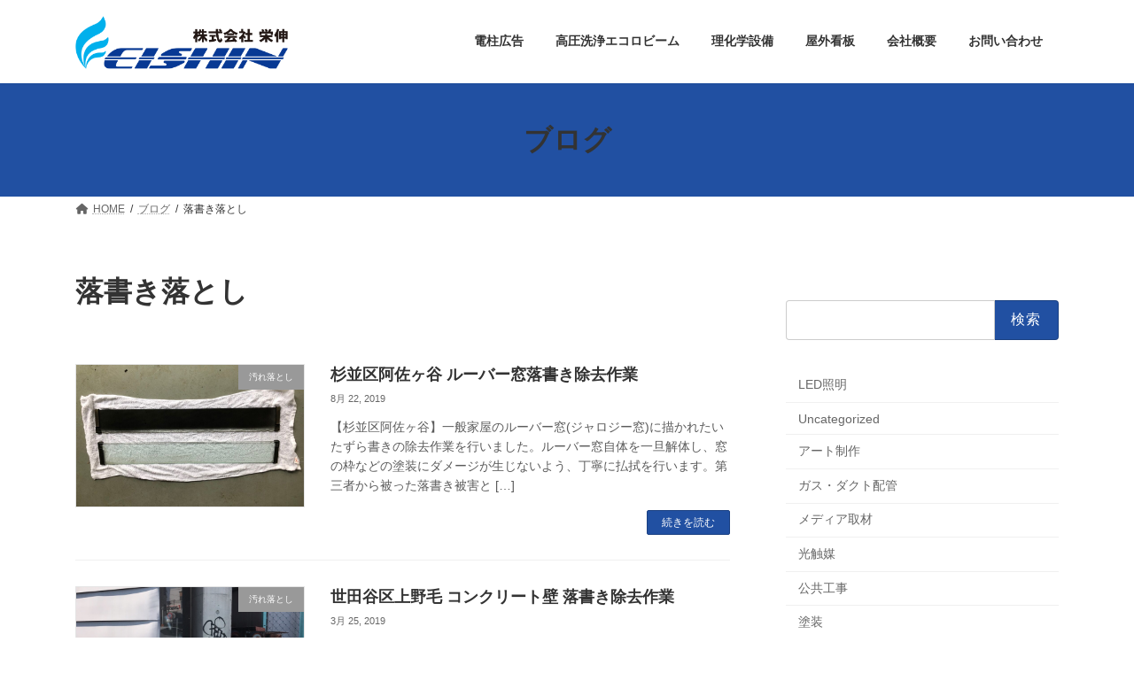

--- FILE ---
content_type: text/html; charset=UTF-8
request_url: https://eishinkoho.co.jp/archives/tag/%E8%90%BD%E6%9B%B8%E3%81%8D%E8%90%BD%E3%81%A8%E3%81%97/page/2
body_size: 15093
content:
<!DOCTYPE html>
<html lang="ja">
<head>
<meta charset="utf-8">
<meta http-equiv="X-UA-Compatible" content="IE=edge">
<meta name="viewport" content="width=device-width, initial-scale=1">

<title>[2ページ目] 落書き落とし | 株式会社 栄伸</title>
<meta name='robots' content='max-image-preview:large' />
<link rel='dns-prefetch' href='//use.fontawesome.com' />
<link rel="alternate" type="application/rss+xml" title="株式会社 栄伸 &raquo; フィード" href="https://eishinkoho.co.jp/feed" />
<link rel="alternate" type="application/rss+xml" title="株式会社 栄伸 &raquo; コメントフィード" href="https://eishinkoho.co.jp/comments/feed" />
<link rel="alternate" type="application/rss+xml" title="株式会社 栄伸 &raquo; 落書き落とし タグのフィード" href="https://eishinkoho.co.jp/archives/tag/%e8%90%bd%e6%9b%b8%e3%81%8d%e8%90%bd%e3%81%a8%e3%81%97/feed" />
<meta name="description" content="[2ページ目] 落書き落とし について 株式会社 栄伸 屋外広告、各種プロモーション広告から高圧洗浄エコロビームまで" /><style id='wp-img-auto-sizes-contain-inline-css' type='text/css'>
img:is([sizes=auto i],[sizes^="auto," i]){contain-intrinsic-size:3000px 1500px}
/*# sourceURL=wp-img-auto-sizes-contain-inline-css */
</style>
<link rel='stylesheet' id='vkExUnit_common_style-css' href='https://eishinkoho.co.jp/new/wp-content/plugins/vk-all-in-one-expansion-unit/assets/css/vkExUnit_style.css?ver=9.108.0.0' type='text/css' media='all' />
<style id='vkExUnit_common_style-inline-css' type='text/css'>
:root {--ver_page_top_button_url:url(https://eishinkoho.co.jp/new/wp-content/plugins/vk-all-in-one-expansion-unit/assets/images/to-top-btn-icon.svg);}@font-face {font-weight: normal;font-style: normal;font-family: "vk_sns";src: url("https://eishinkoho.co.jp/new/wp-content/plugins/vk-all-in-one-expansion-unit/inc/sns/icons/fonts/vk_sns.eot?-bq20cj");src: url("https://eishinkoho.co.jp/new/wp-content/plugins/vk-all-in-one-expansion-unit/inc/sns/icons/fonts/vk_sns.eot?#iefix-bq20cj") format("embedded-opentype"),url("https://eishinkoho.co.jp/new/wp-content/plugins/vk-all-in-one-expansion-unit/inc/sns/icons/fonts/vk_sns.woff?-bq20cj") format("woff"),url("https://eishinkoho.co.jp/new/wp-content/plugins/vk-all-in-one-expansion-unit/inc/sns/icons/fonts/vk_sns.ttf?-bq20cj") format("truetype"),url("https://eishinkoho.co.jp/new/wp-content/plugins/vk-all-in-one-expansion-unit/inc/sns/icons/fonts/vk_sns.svg?-bq20cj#vk_sns") format("svg");}
.veu_promotion-alert__content--text {border: 1px solid rgba(0,0,0,0.125);padding: 0.5em 1em;border-radius: var(--vk-size-radius);margin-bottom: var(--vk-margin-block-bottom);font-size: 0.875rem;}/* Alert Content部分に段落タグを入れた場合に最後の段落の余白を0にする */.veu_promotion-alert__content--text p:last-of-type{margin-bottom:0;margin-top: 0;}
/*# sourceURL=vkExUnit_common_style-inline-css */
</style>
<style id='wp-emoji-styles-inline-css' type='text/css'>

	img.wp-smiley, img.emoji {
		display: inline !important;
		border: none !important;
		box-shadow: none !important;
		height: 1em !important;
		width: 1em !important;
		margin: 0 0.07em !important;
		vertical-align: -0.1em !important;
		background: none !important;
		padding: 0 !important;
	}
/*# sourceURL=wp-emoji-styles-inline-css */
</style>
<link rel='stylesheet' id='wp-block-library-css' href='https://eishinkoho.co.jp/new/wp-includes/css/dist/block-library/style.min.css?ver=6.9' type='text/css' media='all' />
<style id='wp-block-library-inline-css' type='text/css'>
/* VK Color Palettes */:root{ --vk-color-primary:#2150a2}:root .has-vk-color-primary-color { color:var(--vk-color-primary); }:root .has-vk-color-primary-background-color { background-color:var(--vk-color-primary); }:root{ --vk-color-primary-dark:#1a4082}:root .has-vk-color-primary-dark-color { color:var(--vk-color-primary-dark); }:root .has-vk-color-primary-dark-background-color { background-color:var(--vk-color-primary-dark); }:root{ --vk-color-primary-vivid:#2458b2}:root .has-vk-color-primary-vivid-color { color:var(--vk-color-primary-vivid); }:root .has-vk-color-primary-vivid-background-color { background-color:var(--vk-color-primary-vivid); }

/*# sourceURL=wp-block-library-inline-css */
</style><style id='wp-block-categories-inline-css' type='text/css'>
.wp-block-categories{box-sizing:border-box}.wp-block-categories.alignleft{margin-right:2em}.wp-block-categories.alignright{margin-left:2em}.wp-block-categories.wp-block-categories-dropdown.aligncenter{text-align:center}.wp-block-categories .wp-block-categories__label{display:block;width:100%}
/*# sourceURL=https://eishinkoho.co.jp/new/wp-includes/blocks/categories/style.min.css */
</style>
<style id='wp-block-paragraph-inline-css' type='text/css'>
.is-small-text{font-size:.875em}.is-regular-text{font-size:1em}.is-large-text{font-size:2.25em}.is-larger-text{font-size:3em}.has-drop-cap:not(:focus):first-letter{float:left;font-size:8.4em;font-style:normal;font-weight:100;line-height:.68;margin:.05em .1em 0 0;text-transform:uppercase}body.rtl .has-drop-cap:not(:focus):first-letter{float:none;margin-left:.1em}p.has-drop-cap.has-background{overflow:hidden}:root :where(p.has-background){padding:1.25em 2.375em}:where(p.has-text-color:not(.has-link-color)) a{color:inherit}p.has-text-align-left[style*="writing-mode:vertical-lr"],p.has-text-align-right[style*="writing-mode:vertical-rl"]{rotate:180deg}
/*# sourceURL=https://eishinkoho.co.jp/new/wp-includes/blocks/paragraph/style.min.css */
</style>
<style id='global-styles-inline-css' type='text/css'>
:root{--wp--preset--aspect-ratio--square: 1;--wp--preset--aspect-ratio--4-3: 4/3;--wp--preset--aspect-ratio--3-4: 3/4;--wp--preset--aspect-ratio--3-2: 3/2;--wp--preset--aspect-ratio--2-3: 2/3;--wp--preset--aspect-ratio--16-9: 16/9;--wp--preset--aspect-ratio--9-16: 9/16;--wp--preset--color--black: #000000;--wp--preset--color--cyan-bluish-gray: #abb8c3;--wp--preset--color--white: #ffffff;--wp--preset--color--pale-pink: #f78da7;--wp--preset--color--vivid-red: #cf2e2e;--wp--preset--color--luminous-vivid-orange: #ff6900;--wp--preset--color--luminous-vivid-amber: #fcb900;--wp--preset--color--light-green-cyan: #7bdcb5;--wp--preset--color--vivid-green-cyan: #00d084;--wp--preset--color--pale-cyan-blue: #8ed1fc;--wp--preset--color--vivid-cyan-blue: #0693e3;--wp--preset--color--vivid-purple: #9b51e0;--wp--preset--gradient--vivid-cyan-blue-to-vivid-purple: linear-gradient(135deg,rgba(6,147,227,1) 0%,rgb(155,81,224) 100%);--wp--preset--gradient--light-green-cyan-to-vivid-green-cyan: linear-gradient(135deg,rgb(122,220,180) 0%,rgb(0,208,130) 100%);--wp--preset--gradient--luminous-vivid-amber-to-luminous-vivid-orange: linear-gradient(135deg,rgba(252,185,0,1) 0%,rgba(255,105,0,1) 100%);--wp--preset--gradient--luminous-vivid-orange-to-vivid-red: linear-gradient(135deg,rgba(255,105,0,1) 0%,rgb(207,46,46) 100%);--wp--preset--gradient--very-light-gray-to-cyan-bluish-gray: linear-gradient(135deg,rgb(238,238,238) 0%,rgb(169,184,195) 100%);--wp--preset--gradient--cool-to-warm-spectrum: linear-gradient(135deg,rgb(74,234,220) 0%,rgb(151,120,209) 20%,rgb(207,42,186) 40%,rgb(238,44,130) 60%,rgb(251,105,98) 80%,rgb(254,248,76) 100%);--wp--preset--gradient--blush-light-purple: linear-gradient(135deg,rgb(255,206,236) 0%,rgb(152,150,240) 100%);--wp--preset--gradient--blush-bordeaux: linear-gradient(135deg,rgb(254,205,165) 0%,rgb(254,45,45) 50%,rgb(107,0,62) 100%);--wp--preset--gradient--luminous-dusk: linear-gradient(135deg,rgb(255,203,112) 0%,rgb(199,81,192) 50%,rgb(65,88,208) 100%);--wp--preset--gradient--pale-ocean: linear-gradient(135deg,rgb(255,245,203) 0%,rgb(182,227,212) 50%,rgb(51,167,181) 100%);--wp--preset--gradient--electric-grass: linear-gradient(135deg,rgb(202,248,128) 0%,rgb(113,206,126) 100%);--wp--preset--gradient--midnight: linear-gradient(135deg,rgb(2,3,129) 0%,rgb(40,116,252) 100%);--wp--preset--gradient--vivid-green-cyan-to-vivid-cyan-blue: linear-gradient(135deg,rgba(0,208,132,1) 0%,rgba(6,147,227,1) 100%);--wp--preset--font-size--small: 14px;--wp--preset--font-size--medium: 20px;--wp--preset--font-size--large: 24px;--wp--preset--font-size--x-large: 42px;--wp--preset--font-size--regular: 16px;--wp--preset--font-size--huge: 36px;--wp--preset--spacing--20: 0.44rem;--wp--preset--spacing--30: 0.67rem;--wp--preset--spacing--40: 1rem;--wp--preset--spacing--50: 1.5rem;--wp--preset--spacing--60: 2.25rem;--wp--preset--spacing--70: 3.38rem;--wp--preset--spacing--80: 5.06rem;--wp--preset--shadow--natural: 6px 6px 9px rgba(0, 0, 0, 0.2);--wp--preset--shadow--deep: 12px 12px 50px rgba(0, 0, 0, 0.4);--wp--preset--shadow--sharp: 6px 6px 0px rgba(0, 0, 0, 0.2);--wp--preset--shadow--outlined: 6px 6px 0px -3px rgb(255, 255, 255), 6px 6px rgb(0, 0, 0);--wp--preset--shadow--crisp: 6px 6px 0px rgb(0, 0, 0);}:where(.is-layout-flex){gap: 0.5em;}:where(.is-layout-grid){gap: 0.5em;}body .is-layout-flex{display: flex;}.is-layout-flex{flex-wrap: wrap;align-items: center;}.is-layout-flex > :is(*, div){margin: 0;}body .is-layout-grid{display: grid;}.is-layout-grid > :is(*, div){margin: 0;}:where(.wp-block-columns.is-layout-flex){gap: 2em;}:where(.wp-block-columns.is-layout-grid){gap: 2em;}:where(.wp-block-post-template.is-layout-flex){gap: 1.25em;}:where(.wp-block-post-template.is-layout-grid){gap: 1.25em;}.has-black-color{color: var(--wp--preset--color--black) !important;}.has-cyan-bluish-gray-color{color: var(--wp--preset--color--cyan-bluish-gray) !important;}.has-white-color{color: var(--wp--preset--color--white) !important;}.has-pale-pink-color{color: var(--wp--preset--color--pale-pink) !important;}.has-vivid-red-color{color: var(--wp--preset--color--vivid-red) !important;}.has-luminous-vivid-orange-color{color: var(--wp--preset--color--luminous-vivid-orange) !important;}.has-luminous-vivid-amber-color{color: var(--wp--preset--color--luminous-vivid-amber) !important;}.has-light-green-cyan-color{color: var(--wp--preset--color--light-green-cyan) !important;}.has-vivid-green-cyan-color{color: var(--wp--preset--color--vivid-green-cyan) !important;}.has-pale-cyan-blue-color{color: var(--wp--preset--color--pale-cyan-blue) !important;}.has-vivid-cyan-blue-color{color: var(--wp--preset--color--vivid-cyan-blue) !important;}.has-vivid-purple-color{color: var(--wp--preset--color--vivid-purple) !important;}.has-black-background-color{background-color: var(--wp--preset--color--black) !important;}.has-cyan-bluish-gray-background-color{background-color: var(--wp--preset--color--cyan-bluish-gray) !important;}.has-white-background-color{background-color: var(--wp--preset--color--white) !important;}.has-pale-pink-background-color{background-color: var(--wp--preset--color--pale-pink) !important;}.has-vivid-red-background-color{background-color: var(--wp--preset--color--vivid-red) !important;}.has-luminous-vivid-orange-background-color{background-color: var(--wp--preset--color--luminous-vivid-orange) !important;}.has-luminous-vivid-amber-background-color{background-color: var(--wp--preset--color--luminous-vivid-amber) !important;}.has-light-green-cyan-background-color{background-color: var(--wp--preset--color--light-green-cyan) !important;}.has-vivid-green-cyan-background-color{background-color: var(--wp--preset--color--vivid-green-cyan) !important;}.has-pale-cyan-blue-background-color{background-color: var(--wp--preset--color--pale-cyan-blue) !important;}.has-vivid-cyan-blue-background-color{background-color: var(--wp--preset--color--vivid-cyan-blue) !important;}.has-vivid-purple-background-color{background-color: var(--wp--preset--color--vivid-purple) !important;}.has-black-border-color{border-color: var(--wp--preset--color--black) !important;}.has-cyan-bluish-gray-border-color{border-color: var(--wp--preset--color--cyan-bluish-gray) !important;}.has-white-border-color{border-color: var(--wp--preset--color--white) !important;}.has-pale-pink-border-color{border-color: var(--wp--preset--color--pale-pink) !important;}.has-vivid-red-border-color{border-color: var(--wp--preset--color--vivid-red) !important;}.has-luminous-vivid-orange-border-color{border-color: var(--wp--preset--color--luminous-vivid-orange) !important;}.has-luminous-vivid-amber-border-color{border-color: var(--wp--preset--color--luminous-vivid-amber) !important;}.has-light-green-cyan-border-color{border-color: var(--wp--preset--color--light-green-cyan) !important;}.has-vivid-green-cyan-border-color{border-color: var(--wp--preset--color--vivid-green-cyan) !important;}.has-pale-cyan-blue-border-color{border-color: var(--wp--preset--color--pale-cyan-blue) !important;}.has-vivid-cyan-blue-border-color{border-color: var(--wp--preset--color--vivid-cyan-blue) !important;}.has-vivid-purple-border-color{border-color: var(--wp--preset--color--vivid-purple) !important;}.has-vivid-cyan-blue-to-vivid-purple-gradient-background{background: var(--wp--preset--gradient--vivid-cyan-blue-to-vivid-purple) !important;}.has-light-green-cyan-to-vivid-green-cyan-gradient-background{background: var(--wp--preset--gradient--light-green-cyan-to-vivid-green-cyan) !important;}.has-luminous-vivid-amber-to-luminous-vivid-orange-gradient-background{background: var(--wp--preset--gradient--luminous-vivid-amber-to-luminous-vivid-orange) !important;}.has-luminous-vivid-orange-to-vivid-red-gradient-background{background: var(--wp--preset--gradient--luminous-vivid-orange-to-vivid-red) !important;}.has-very-light-gray-to-cyan-bluish-gray-gradient-background{background: var(--wp--preset--gradient--very-light-gray-to-cyan-bluish-gray) !important;}.has-cool-to-warm-spectrum-gradient-background{background: var(--wp--preset--gradient--cool-to-warm-spectrum) !important;}.has-blush-light-purple-gradient-background{background: var(--wp--preset--gradient--blush-light-purple) !important;}.has-blush-bordeaux-gradient-background{background: var(--wp--preset--gradient--blush-bordeaux) !important;}.has-luminous-dusk-gradient-background{background: var(--wp--preset--gradient--luminous-dusk) !important;}.has-pale-ocean-gradient-background{background: var(--wp--preset--gradient--pale-ocean) !important;}.has-electric-grass-gradient-background{background: var(--wp--preset--gradient--electric-grass) !important;}.has-midnight-gradient-background{background: var(--wp--preset--gradient--midnight) !important;}.has-small-font-size{font-size: var(--wp--preset--font-size--small) !important;}.has-medium-font-size{font-size: var(--wp--preset--font-size--medium) !important;}.has-large-font-size{font-size: var(--wp--preset--font-size--large) !important;}.has-x-large-font-size{font-size: var(--wp--preset--font-size--x-large) !important;}
/*# sourceURL=global-styles-inline-css */
</style>

<style id='classic-theme-styles-inline-css' type='text/css'>
/*! This file is auto-generated */
.wp-block-button__link{color:#fff;background-color:#32373c;border-radius:9999px;box-shadow:none;text-decoration:none;padding:calc(.667em + 2px) calc(1.333em + 2px);font-size:1.125em}.wp-block-file__button{background:#32373c;color:#fff;text-decoration:none}
/*# sourceURL=/wp-includes/css/classic-themes.min.css */
</style>
<link rel='stylesheet' id='font-awesome-svg-styles-css' href='https://eishinkoho.co.jp/new/wp-content/uploads/font-awesome/v6.5.1/css/svg-with-js.css' type='text/css' media='all' />
<style id='font-awesome-svg-styles-inline-css' type='text/css'>
   .wp-block-font-awesome-icon svg::before,
   .wp-rich-text-font-awesome-icon svg::before {content: unset;}
/*# sourceURL=font-awesome-svg-styles-inline-css */
</style>
<link rel='stylesheet' id='contact-form-7-css' href='https://eishinkoho.co.jp/new/wp-content/plugins/contact-form-7/includes/css/styles.css?ver=6.0.6' type='text/css' media='all' />
<link rel='stylesheet' id='lightning-common-style-css' href='https://eishinkoho.co.jp/new/wp-content/themes/lightning/_g3/assets/css/style.css?ver=15.29.6' type='text/css' media='all' />
<style id='lightning-common-style-inline-css' type='text/css'>
/* Lightning */:root {--vk-color-primary:#2150a2;--vk-color-primary-dark:#1a4082;--vk-color-primary-vivid:#2458b2;--g_nav_main_acc_icon_open_url:url(https://eishinkoho.co.jp/new/wp-content/themes/lightning/_g3/inc/vk-mobile-nav/package/images/vk-menu-acc-icon-open-black.svg);--g_nav_main_acc_icon_close_url: url(https://eishinkoho.co.jp/new/wp-content/themes/lightning/_g3/inc/vk-mobile-nav/package/images/vk-menu-close-black.svg);--g_nav_sub_acc_icon_open_url: url(https://eishinkoho.co.jp/new/wp-content/themes/lightning/_g3/inc/vk-mobile-nav/package/images/vk-menu-acc-icon-open-white.svg);--g_nav_sub_acc_icon_close_url: url(https://eishinkoho.co.jp/new/wp-content/themes/lightning/_g3/inc/vk-mobile-nav/package/images/vk-menu-close-white.svg);}
:root{--swiper-navigation-color: #fff;}
html{scroll-padding-top:var(--vk-size-admin-bar);}
/* vk-mobile-nav */:root {--vk-mobile-nav-menu-btn-bg-src: url("https://eishinkoho.co.jp/new/wp-content/themes/lightning/_g3/inc/vk-mobile-nav/package/images/vk-menu-btn-black.svg");--vk-mobile-nav-menu-btn-close-bg-src: url("https://eishinkoho.co.jp/new/wp-content/themes/lightning/_g3/inc/vk-mobile-nav/package/images/vk-menu-close-black.svg");--vk-menu-acc-icon-open-black-bg-src: url("https://eishinkoho.co.jp/new/wp-content/themes/lightning/_g3/inc/vk-mobile-nav/package/images/vk-menu-acc-icon-open-black.svg");--vk-menu-acc-icon-open-white-bg-src: url("https://eishinkoho.co.jp/new/wp-content/themes/lightning/_g3/inc/vk-mobile-nav/package/images/vk-menu-acc-icon-open-white.svg");--vk-menu-acc-icon-close-black-bg-src: url("https://eishinkoho.co.jp/new/wp-content/themes/lightning/_g3/inc/vk-mobile-nav/package/images/vk-menu-close-black.svg");--vk-menu-acc-icon-close-white-bg-src: url("https://eishinkoho.co.jp/new/wp-content/themes/lightning/_g3/inc/vk-mobile-nav/package/images/vk-menu-close-white.svg");}
/*# sourceURL=lightning-common-style-inline-css */
</style>
<link rel='stylesheet' id='lightning-design-style-css' href='https://eishinkoho.co.jp/new/wp-content/themes/lightning/_g3/design-skin/plain/css/style.css?ver=15.29.6' type='text/css' media='all' />
<style id='lightning-design-style-inline-css' type='text/css'>
.tagcloud a:before { font-family: "Font Awesome 5 Free";content: "\f02b";font-weight: bold; }
/*# sourceURL=lightning-design-style-inline-css */
</style>
<link rel='stylesheet' id='vk-swiper-style-css' href='https://eishinkoho.co.jp/new/wp-content/themes/lightning/vendor/vektor-inc/vk-swiper/src/assets/css/swiper-bundle.min.css?ver=11.0.2' type='text/css' media='all' />
<link rel='stylesheet' id='vk-blog-card-css' href='https://eishinkoho.co.jp/new/wp-content/themes/lightning/_g3/inc/vk-wp-oembed-blog-card/package/css/blog-card.css?ver=6.9' type='text/css' media='all' />
<link rel='stylesheet' id='veu-cta-css' href='https://eishinkoho.co.jp/new/wp-content/plugins/vk-all-in-one-expansion-unit/inc/call-to-action/package/assets/css/style.css?ver=9.108.0.0' type='text/css' media='all' />
<link rel='stylesheet' id='lightning-theme-style-css' href='https://eishinkoho.co.jp/new/wp-content/themes/lightning-child/style.css?ver=14.14.1.1643272702' type='text/css' media='all' />
<link rel='stylesheet' id='vk-font-awesome-css' href='https://eishinkoho.co.jp/new/wp-content/themes/lightning/vendor/vektor-inc/font-awesome-versions/src/versions/6/css/all.min.css?ver=6.4.2' type='text/css' media='all' />
<link rel='stylesheet' id='font-awesome-official-css' href='https://use.fontawesome.com/releases/v6.5.1/css/all.css' type='text/css' media='all' integrity="sha384-t1nt8BQoYMLFN5p42tRAtuAAFQaCQODekUVeKKZrEnEyp4H2R0RHFz0KWpmj7i8g" crossorigin="anonymous" />
<link rel='stylesheet' id='fancybox-css' href='https://eishinkoho.co.jp/new/wp-content/plugins/easy-fancybox/fancybox/1.5.4/jquery.fancybox.min.css?ver=6.9' type='text/css' media='screen' />
<style id='fancybox-inline-css' type='text/css'>
#fancybox-outer{background:#ffffff}#fancybox-content{background:#ffffff;border-color:#ffffff;color:#000000;}#fancybox-title,#fancybox-title-float-main{color:#fff}
/*# sourceURL=fancybox-inline-css */
</style>
<link rel='stylesheet' id='font-awesome-official-v4shim-css' href='https://use.fontawesome.com/releases/v6.5.1/css/v4-shims.css' type='text/css' media='all' integrity="sha384-5Jfdy0XO8+vjCRofsSnGmxGSYjLfsjjTOABKxVr8BkfvlaAm14bIJc7Jcjfq/xQI" crossorigin="anonymous" />
<script type="text/javascript" src="https://eishinkoho.co.jp/new/wp-includes/js/jquery/jquery.min.js?ver=3.7.1" id="jquery-core-js"></script>
<script type="text/javascript" src="https://eishinkoho.co.jp/new/wp-includes/js/jquery/jquery-migrate.min.js?ver=3.4.1" id="jquery-migrate-js"></script>
<link rel="https://api.w.org/" href="https://eishinkoho.co.jp/wp-json/" /><link rel="alternate" title="JSON" type="application/json" href="https://eishinkoho.co.jp/wp-json/wp/v2/tags/7" /><link rel="EditURI" type="application/rsd+xml" title="RSD" href="https://eishinkoho.co.jp/new/xmlrpc.php?rsd" />
<meta name="generator" content="WordPress 6.9" />
<!-- [ VK All in One Expansion Unit OGP ] -->
<meta property="og:site_name" content="株式会社 栄伸" />
<meta property="og:url" content="https://eishinkoho.co.jp/archives/1884" />
<meta property="og:title" content="落書き落とし | 株式会社 栄伸" />
<meta property="og:description" content="[2ページ目] 落書き落とし について 株式会社 栄伸 屋外広告、各種プロモーション広告から高圧洗浄エコロビームまで" />
<meta property="og:type" content="article" />
<!-- [ / VK All in One Expansion Unit OGP ] -->
<!-- [ VK All in One Expansion Unit twitter card ] -->
<meta name="twitter:card" content="summary_large_image">
<meta name="twitter:description" content="[2ページ目] 落書き落とし について 株式会社 栄伸 屋外広告、各種プロモーション広告から高圧洗浄エコロビームまで">
<meta name="twitter:title" content="落書き落とし | 株式会社 栄伸">
<meta name="twitter:url" content="https://eishinkoho.co.jp/archives/1884">
	<meta name="twitter:domain" content="eishinkoho.co.jp">
	<meta name="twitter:site" content="@EISHINKOHO">
	<!-- [ / VK All in One Expansion Unit twitter card ] -->
	<link rel="icon" href="https://eishinkoho.co.jp/new/wp-content/uploads/2022/07/cropped-icon-1-32x32.png" sizes="32x32" />
<link rel="icon" href="https://eishinkoho.co.jp/new/wp-content/uploads/2022/07/cropped-icon-1-192x192.png" sizes="192x192" />
<link rel="apple-touch-icon" href="https://eishinkoho.co.jp/new/wp-content/uploads/2022/07/cropped-icon-1-180x180.png" />
<meta name="msapplication-TileImage" content="https://eishinkoho.co.jp/new/wp-content/uploads/2022/07/cropped-icon-1-270x270.png" />
		<style type="text/css" id="wp-custom-css">
			.ltg-slide-text-title {
	text-shadow: 0 1px 5px #000 !important;
}
.entry-meta-item-author { display: none; }
/* ページヘッダーの背景色 */
.page-header {
    background-color: #2150a2;
}
/* ページヘッダーの文字色 */
h1.page-header-title {
    color: #fff;
}
#nmlb {
		font-weight:bold;
	}
.bmln {
		font-weight:bold;
	padding:10px 0;
	}
.site-header-logo img{
	width:240px;
	}

.pc { display: block !important; }
.sp { display: none !important; }

.site-footer-copyright p:nth-child(2) {
    display:none;
}

.proftb td {
	padding:20px;
	}

.proftit {
	padding-bottom:10px;
	font-size:34px;
	}
.histtb {
	border:none;
	}
.histtb td {
	border:none;
	padding:10px 0;
	}
#slogan {
		border: dotted 1px #2150a2;
		padding:20px;
		}

.sml {
	font-size:13px;
	}

.obi_bl {
	font-size:16px;
	font-weight:bold;
	text-align:center;
	background:#2150a2;
	padding:5px 0;
	color:#ffffff;
	}

.flex4{
	display: flex;
	flex-wrap:wrap;
}
.flex4 div {
	width: calc(100%/4);/*4並*/
	padding:0 1px;/*←左右に余白*/
	box-sizing:border-box;
}
.flex4 div img {
	max-width:100%;
	height: auto;
}

.mids_obi1 {
	font-size:18px;
	font-weight:bold;
	text-align:left;
	background:#99ccff;
	padding:5px 0 8px 10px;
	color:#000;
	margin-bottom:30px;
	}

table{
  border-collapse: collapse;
  width: 100%;
}
.tellad th,
.tellad td{
	text-align:left;
  padding: 20px;
  border: solid 1px #2150a2;
  box-sizing:border-box;
}
.tellad th {
  background: #2150a2;
  color: #fff;
	width: 30%;
}
.tellad td {
  background: #e5effa;
  color: #000;
}
	.telladarw {
		text-align:center;
		margin-top:0px;
		margin-bottom:5px;
	}
.telladarw img {
  width: 30px;
	}
.qatbl td {
border:none;
}

.qaq {
font-weight:bold;
}

.qatbl img {
width:100px;
}

.redctn{
width: 100%;
font-size: 16px;
line-height: 26px;
font-weight: bold;
text-align: center;
padding: 20px;
color: #000000;
border: 5px solid #cc0000;
box-sizing: border-box;
}

.video{
position: relative;
  width: 100%;
  padding-top: 56.25%;
	margin-bottom:25px;
}
.video iframe {
  position: absolute;
  top: 0;
  right: 0;
  width: 100% !important;
  height: 100% !important;
}
.imgwd {
	display: flex;
	justify-content: center;
  align-items: center;
}
.imgwd2 {
	display: flex;
	justify-content: center;
  align-items: center;
}
.imgwd2 img {
  width: 2800px;
	padding-right:20px;
}
.chmcover {
	display: flex;
}
.chmimg {
  width: 300px;
	padding-left:15px;
	flex-shrink: 0;
}
.signcover {
	display: flex;
}

.signcoverin {
		padding-left:15px;
	display: flex;
	width: 50%;
	flex-shrink: 0;
}

.signcoverin img{
		padding:1px;
}
#pickfr{
		padding:20px;
		border: 1px dotted #2150a2;
}
.eccover {
	display: flex;
}
.eccover div {
	padding:3px;
}
.bml2 {
	font-size:32px;
	font-weight:bold;
	color:#2150a2;
	}
.has-dates li a {
		font-size:18px;
	font-weight:bold;
	color:#2150a2;
	}
.sntell {
		font-size:28px;
	font-weight:bold;
	color:#2150a2;
	}
-----------------------

@media screen and (max-width: 980px) {
}
	
@media screen and (max-width: 980px) {
	.pc { display: none !important; }
.sp { display: block !important; }

.tellad {
    width: 100%;
  }
  table.tellad th,
  table.tellad td {
		padding: 10px;
    display: block;
    width: 100%;
    border-bottom:none;
  }
.tellad tr:last-child{
    border-bottom: solid 1px #2150a2;
  }
.telladarw {
		text-align:center;
		margin-top:0px;
		margin-bottom:5px;
	}
.qatbl img {
width:280px;
}
.imgwd2 {
	display: block;
}
.imgwd2 img {
  width: 100%;
	padding-right:0;
}
.chmcover {
		display: block;
}
.chmimg {
  width: 100%;
	padding-left:0;
	margin-top:15px;
}
	.signcover {
	display: block;
}
.signcoverin {
	width: 100%;
	padding-left:0;
	padding-top:5px;
	display: flex;
}
	.eccover {
	display: block;
}
.eccover div {
	padding:3px 0;
}
}		</style>
		</head>
<body class="archive paged tag tag-7 wp-embed-responsive paged-2 tag-paged-2 wp-theme-lightning wp-child-theme-lightning-child sidebar-fix sidebar-fix-priority-top device-pc fa_v6_css post-type-post">
<a class="skip-link screen-reader-text" href="#main">コンテンツへスキップ</a>
<a class="skip-link screen-reader-text" href="#vk-mobile-nav">ナビゲーションに移動</a>

<header id="site-header" class="site-header site-header--layout--nav-float">
		<div id="site-header-container" class="site-header-container container">

				<div class="site-header-logo">
		<a href="https://eishinkoho.co.jp/">
			<span><img src="https://eishinkoho.co.jp/new/wp-content/uploads/2022/01/logo.png" alt="株式会社 栄伸" /></span>
		</a>
		</div>

		
		<nav id="global-nav" class="global-nav global-nav--layout--float-right"><ul id="menu-%e3%83%98%e3%83%83%e3%83%80%e3%83%bc%e3%83%8a%e3%83%93" class="menu vk-menu-acc global-nav-list nav"><li id="menu-item-47" class="menu-item menu-item-type-post_type menu-item-object-page"><a href="https://eishinkoho.co.jp/telpole"><strong class="global-nav-name">電柱広告</strong></a></li>
<li id="menu-item-46" class="menu-item menu-item-type-post_type menu-item-object-page"><a href="https://eishinkoho.co.jp/ecorobeam"><strong class="global-nav-name">高圧洗浄エコロビーム</strong></a></li>
<li id="menu-item-44" class="menu-item menu-item-type-post_type menu-item-object-page"><a href="https://eishinkoho.co.jp/chemistry"><strong class="global-nav-name">理化学設備</strong></a></li>
<li id="menu-item-45" class="menu-item menu-item-type-post_type menu-item-object-page"><a href="https://eishinkoho.co.jp/signage"><strong class="global-nav-name">屋外看板</strong></a></li>
<li id="menu-item-25" class="menu-item menu-item-type-post_type menu-item-object-page"><a href="https://eishinkoho.co.jp/company"><strong class="global-nav-name">会社概要</strong></a></li>
<li id="menu-item-27" class="menu-item menu-item-type-post_type menu-item-object-page"><a href="https://eishinkoho.co.jp/contact"><strong class="global-nav-name">お問い合わせ</strong></a></li>
</ul></nav>	</div>
	</header>



	<div class="page-header"><div class="page-header-inner container">
<div class="page-header-title">ブログ</div></div></div><!-- [ /.page-header ] -->

	<!-- [ #breadcrumb ] --><div id="breadcrumb" class="breadcrumb"><div class="container"><ol class="breadcrumb-list" itemscope itemtype="https://schema.org/BreadcrumbList"><li class="breadcrumb-list__item breadcrumb-list__item--home" itemprop="itemListElement" itemscope itemtype="http://schema.org/ListItem"><a href="https://eishinkoho.co.jp" itemprop="item"><i class="fas fa-fw fa-home"></i><span itemprop="name">HOME</span></a><meta itemprop="position" content="1" /></li><li class="breadcrumb-list__item" itemprop="itemListElement" itemscope itemtype="http://schema.org/ListItem"><a href="https://eishinkoho.co.jp/%e3%83%96%e3%83%ad%e3%82%b0" itemprop="item"><span itemprop="name">ブログ</span></a><meta itemprop="position" content="2" /></li><li class="breadcrumb-list__item" itemprop="itemListElement" itemscope itemtype="http://schema.org/ListItem"><span itemprop="name">落書き落とし</span><meta itemprop="position" content="3" /></li></ol></div></div><!-- [ /#breadcrumb ] -->


<div class="site-body">
		<div class="site-body-container container">

		<div class="main-section main-section--col--two" id="main" role="main">
			
			<header class="archive-header"><h1 class="archive-header-title">落書き落とし</h1></header>

	
	<div class="post-list vk_posts vk_posts-mainSection">

		<div id="post-1884" class="vk_post vk_post-postType-post media vk_post-col-xs-12 vk_post-col-sm-12 vk_post-col-lg-12 vk_post-btn-display post-1884 post type-post status-publish format-standard has-post-thumbnail hentry category-240 category-8 category-12 tag-13 tag-268 tag-22 tag-6 tag-7 tag-11"><div class="vk_post_imgOuter media-img" style="background-image:url(https://eishinkoho.co.jp/new/wp-content/uploads/2019/09/line_333894012092784-1024x768.jpg)"><a href="https://eishinkoho.co.jp/archives/1884"><div class="card-img-overlay"><span class="vk_post_imgOuter_singleTermLabel" style="color:#fff;background-color:#999999">汚れ落とし</span></div><img src="https://eishinkoho.co.jp/new/wp-content/uploads/2019/09/line_333894012092784-300x225.jpg" class="vk_post_imgOuter_img wp-post-image" sizes="(max-width: 300px) 100vw, 300px" /></a></div><!-- [ /.vk_post_imgOuter ] --><div class="vk_post_body media-body"><h5 class="vk_post_title media-title"><a href="https://eishinkoho.co.jp/archives/1884">杉並区阿佐ヶ谷 ルーバー窓落書き除去作業</a></h5><div class="vk_post_date media-date published">8月 22, 2019</div><p class="vk_post_excerpt media-text">【杉並区阿佐ヶ谷】一般家屋のルーバー窓(ジャロジー窓)に描かれたいたずら書きの除去作業を行いました。ルーバー窓自体を一旦解体し、窓の枠などの塗装にダメージが生じないよう、丁寧に払拭を行います。第三者から被った落書き被害と [&hellip;]</p><div class="vk_post_btnOuter text-right"><a class="btn btn-sm btn-primary vk_post_btn" href="https://eishinkoho.co.jp/archives/1884">続きを読む</a></div></div><!-- [ /.media-body ] --></div><!-- [ /.media ] --><div id="post-1785" class="vk_post vk_post-postType-post media vk_post-col-xs-12 vk_post-col-sm-12 vk_post-col-lg-12 vk_post-btn-display post-1785 post type-post status-publish format-standard has-post-thumbnail hentry category-240 category-8 tag-4 tag-13 tag-6 tag-7 tag-50 tag-11"><div class="vk_post_imgOuter media-img" style="background-image:url(https://eishinkoho.co.jp/new/wp-content/uploads/2019/03/1553498225006.jpg)"><a href="https://eishinkoho.co.jp/archives/1785"><div class="card-img-overlay"><span class="vk_post_imgOuter_singleTermLabel" style="color:#fff;background-color:#999999">汚れ落とし</span></div><img src="https://eishinkoho.co.jp/new/wp-content/uploads/2019/03/1553498225006-225x300.jpg" class="vk_post_imgOuter_img wp-post-image" sizes="(max-width: 225px) 100vw, 225px" /></a></div><!-- [ /.vk_post_imgOuter ] --><div class="vk_post_body media-body"><h5 class="vk_post_title media-title"><a href="https://eishinkoho.co.jp/archives/1785">世田谷区上野毛 コンクリート壁 落書き除去作業</a></h5><div class="vk_post_date media-date published">3月 25, 2019</div><p class="vk_post_excerpt media-text">【世田谷区上野毛 落書き除去作業】打ちっぱなしのコンクリートにいたずらされた落書きの除去作業を行いました。スプレー塗料の落書きも勿論そうですが、このようなマジックで描かれた落書きは実は非常に落ちにくいものです。ワンポイン [&hellip;]</p><div class="vk_post_btnOuter text-right"><a class="btn btn-sm btn-primary vk_post_btn" href="https://eishinkoho.co.jp/archives/1785">続きを読む</a></div></div><!-- [ /.media-body ] --></div><!-- [ /.media ] --><div id="post-1777" class="vk_post vk_post-postType-post media vk_post-col-xs-12 vk_post-col-sm-12 vk_post-col-lg-12 vk_post-btn-display post-1777 post type-post status-publish format-standard has-post-thumbnail hentry category-8 tag-4 tag-238 tag-239 tag-13 tag-49 tag-7"><div class="vk_post_imgOuter media-img" style="background-image:url(https://eishinkoho.co.jp/new/wp-content/uploads/2019/03/1552986969025.jpg)"><a href="https://eishinkoho.co.jp/archives/1777"><div class="card-img-overlay"><span class="vk_post_imgOuter_singleTermLabel" style="color:#fff;background-color:#999999">落書き落とし</span></div><img src="https://eishinkoho.co.jp/new/wp-content/uploads/2019/03/1552986969025-225x300.jpg" class="vk_post_imgOuter_img wp-post-image" sizes="(max-width: 225px) 100vw, 225px" /></a></div><!-- [ /.vk_post_imgOuter ] --><div class="vk_post_body media-body"><h5 class="vk_post_title media-title"><a href="https://eishinkoho.co.jp/archives/1777">目黒区レンガ塀 エフロ・落書き除去作業 外構汚れ落とし</a></h5><div class="vk_post_date media-date published">3月 19, 2019</div><p class="vk_post_excerpt media-text">【目黒区中目黒 外壁エフロとスプレー汚れ落とし】中目黒にてレンガ塀の目地から染み出したエフロレッセンス(白華現象)とスプレーの落書き除去作業を行いました。お客様ご自身で除去を試みられていたとの事で参上しましたが、エフロは [&hellip;]</p><div class="vk_post_btnOuter text-right"><a class="btn btn-sm btn-primary vk_post_btn" href="https://eishinkoho.co.jp/archives/1777">続きを読む</a></div></div><!-- [ /.media-body ] --></div><!-- [ /.media ] --><div id="post-1707" class="vk_post vk_post-postType-post media vk_post-col-xs-12 vk_post-col-sm-12 vk_post-col-lg-12 vk_post-btn-display post-1707 post type-post status-publish format-standard has-post-thumbnail hentry category-8 category-12 tag-4 tag-232 tag-233 tag-6 tag-7 tag-11"><div class="vk_post_imgOuter media-img" style="background-image:url(https://eishinkoho.co.jp/new/wp-content/uploads/2019/02/1549444282526-1.jpg)"><a href="https://eishinkoho.co.jp/archives/1707"><div class="card-img-overlay"><span class="vk_post_imgOuter_singleTermLabel" style="color:#fff;background-color:#999999">落書き落とし</span></div><img src="https://eishinkoho.co.jp/new/wp-content/uploads/2019/02/1549444282526-1-300x225.jpg" class="vk_post_imgOuter_img wp-post-image" sizes="auto, (max-width: 300px) 100vw, 300px" /></a></div><!-- [ /.vk_post_imgOuter ] --><div class="vk_post_body media-body"><h5 class="vk_post_title media-title"><a href="https://eishinkoho.co.jp/archives/1707">国立市 一般家屋外壁 落書き除去作業 エコロビーム</a></h5><div class="vk_post_date media-date published">2月 6, 2019</div><p class="vk_post_excerpt media-text">【国立市 外壁落書き除去作業】国立市の一般家屋に描かれた複数の落書きを消してきました。コンクリート打ちっぱなしの壁面は、ブラスト洗浄ガンの間隔と速度を誤ると摩耗してしまう危険がある為、少々気を使います。2日がかりで落書き [&hellip;]</p><div class="vk_post_btnOuter text-right"><a class="btn btn-sm btn-primary vk_post_btn" href="https://eishinkoho.co.jp/archives/1707">続きを読む</a></div></div><!-- [ /.media-body ] --></div><!-- [ /.media ] --><div id="post-1654" class="vk_post vk_post-postType-post media vk_post-col-xs-12 vk_post-col-sm-12 vk_post-col-lg-12 vk_post-btn-display post-1654 post type-post status-publish format-standard has-post-thumbnail hentry category-8 tag-4 tag-13 tag-6 tag-7 tag-9 tag-11"><div class="vk_post_imgOuter media-img" style="background-image:url(https://eishinkoho.co.jp/new/wp-content/uploads/2018/12/1544625126792.jpg)"><a href="https://eishinkoho.co.jp/archives/1654"><div class="card-img-overlay"><span class="vk_post_imgOuter_singleTermLabel" style="color:#fff;background-color:#999999">落書き落とし</span></div><img src="https://eishinkoho.co.jp/new/wp-content/uploads/2018/12/1544625126792-225x300.jpg" class="vk_post_imgOuter_img wp-post-image" sizes="auto, (max-width: 225px) 100vw, 225px" /></a></div><!-- [ /.vk_post_imgOuter ] --><div class="vk_post_body media-body"><h5 class="vk_post_title media-title"><a href="https://eishinkoho.co.jp/archives/1654">港区 白金 落書き・ガラス汚れ除去作業</a></h5><div class="vk_post_date media-date published">12月 10, 2018</div><p class="vk_post_excerpt media-text">【港区白銀落書きガラス汚れ除去】屋外の給湯器に描かれた落書きと、浴室のガラス面に付着した汚れ(ウロコ)の除去を行いました。スプレーで描かれた落書き同様、画像のようなマーカーで描かれた落書きはとても落としにくいものです。ま [&hellip;]</p><div class="vk_post_btnOuter text-right"><a class="btn btn-sm btn-primary vk_post_btn" href="https://eishinkoho.co.jp/archives/1654">続きを読む</a></div></div><!-- [ /.media-body ] --></div><!-- [ /.media ] --><div id="post-1636" class="vk_post vk_post-postType-post media vk_post-col-xs-12 vk_post-col-sm-12 vk_post-col-lg-12 vk_post-btn-display post-1636 post type-post status-publish format-standard has-post-thumbnail hentry category-8 category-12 tag-4 tag-22 tag-6 tag-7 tag-9 tag-10 tag-11"><div class="vk_post_imgOuter media-img" style="background-image:url(https://eishinkoho.co.jp/new/wp-content/uploads/2018/11/1542368231736.jpg)"><a href="https://eishinkoho.co.jp/archives/1636"><div class="card-img-overlay"><span class="vk_post_imgOuter_singleTermLabel" style="color:#fff;background-color:#999999">落書き落とし</span></div><img src="https://eishinkoho.co.jp/new/wp-content/uploads/2018/11/1542368231736-225x300.jpg" class="vk_post_imgOuter_img wp-post-image" sizes="auto, (max-width: 225px) 100vw, 225px" /></a></div><!-- [ /.vk_post_imgOuter ] --><div class="vk_post_body media-body"><h5 class="vk_post_title media-title"><a href="https://eishinkoho.co.jp/archives/1636">港区東麻布 壁面・配電盤落書き除去作業 エコロビーム</a></h5><div class="vk_post_date media-date published">11月 15, 2018</div><p class="vk_post_excerpt media-text">【港区東麻布 落書き除去作業】壁面及び引き込み配電盤に書かれた落書きの除去作業を行いました。どんなに小さな落書きでも、放置しておけば次の落書きを誘発します。迅速に消す事が、被害の拡大を防ぐ秘訣です。お見積りは無料です。落 [&hellip;]</p><div class="vk_post_btnOuter text-right"><a class="btn btn-sm btn-primary vk_post_btn" href="https://eishinkoho.co.jp/archives/1636">続きを読む</a></div></div><!-- [ /.media-body ] --></div><!-- [ /.media ] --><div id="post-1630" class="vk_post vk_post-postType-post media vk_post-col-xs-12 vk_post-col-sm-12 vk_post-col-lg-12 vk_post-btn-display post-1630 post type-post status-publish format-standard has-post-thumbnail hentry category-8 category-12 tag-4 tag-13 tag-6 tag-7 tag-10 tag-11"><div class="vk_post_imgOuter media-img" style="background-image:url(https://eishinkoho.co.jp/new/wp-content/uploads/2018/11/1542102648905-768x1024.jpg)"><a href="https://eishinkoho.co.jp/archives/1630"><div class="card-img-overlay"><span class="vk_post_imgOuter_singleTermLabel" style="color:#fff;background-color:#999999">落書き落とし</span></div><img src="https://eishinkoho.co.jp/new/wp-content/uploads/2018/11/1542102648905-225x300.jpg" class="vk_post_imgOuter_img wp-post-image" sizes="auto, (max-width: 225px) 100vw, 225px" /></a></div><!-- [ /.vk_post_imgOuter ] --><div class="vk_post_body media-body"><h5 class="vk_post_title media-title"><a href="https://eishinkoho.co.jp/archives/1630">豊島区西池袋 落書き落とし作業 エコロビーム</a></h5><div class="vk_post_date media-date published">11月 11, 2018</div><p class="vk_post_excerpt media-text">【豊島区西池袋 落書き消し作業】豊島区池袋にて壁面のいたずら書きの除去作業を行いました。エコロビームの高圧洗浄機が使用できないロケーションでしたので、専用の除去剤を用いて丁寧にスプレーペイントを取り除きました。面積の大小 [&hellip;]</p><div class="vk_post_btnOuter text-right"><a class="btn btn-sm btn-primary vk_post_btn" href="https://eishinkoho.co.jp/archives/1630">続きを読む</a></div></div><!-- [ /.media-body ] --></div><!-- [ /.media ] --><div id="post-1590" class="vk_post vk_post-postType-post media vk_post-col-xs-12 vk_post-col-sm-12 vk_post-col-lg-12 vk_post-btn-display post-1590 post type-post status-publish format-standard has-post-thumbnail hentry category-97 category-39 category-8 category-12 tag-220 tag-4 tag-51 tag-221 tag-13 tag-6 tag-7 tag-23"><div class="vk_post_imgOuter media-img" style="background-image:url(https://eishinkoho.co.jp/new/wp-content/uploads/2018/11/DSC_0069-1-1024x768.jpg)"><a href="https://eishinkoho.co.jp/archives/1590"><div class="card-img-overlay"><span class="vk_post_imgOuter_singleTermLabel" style="color:#fff;background-color:#999999">アート制作</span></div><img src="https://eishinkoho.co.jp/new/wp-content/uploads/2018/11/DSC_0069-1-300x225.jpg" class="vk_post_imgOuter_img wp-post-image" sizes="auto, (max-width: 300px) 100vw, 300px" /></a></div><!-- [ /.vk_post_imgOuter ] --><div class="vk_post_body media-body"><h5 class="vk_post_title media-title"><a href="https://eishinkoho.co.jp/archives/1590">世田谷区 下北沢 壁面落書き落とし&#038;アート描画 : 3</a></h5><div class="vk_post_date media-date published">10月 19, 2018</div><p class="vk_post_excerpt media-text">【下北沢 壁面下地調整作業】旧塗膜汚れ除去のようすはこちら 特殊高圧洗浄で壁面の旧塗膜と汚れを除去した後、仕上げの上塗り塗料塗布前の下地調整を行います。クラック(ヒビ)や穴を専用のパテで穴埋め補修。上塗りが付着しやすいよ [&hellip;]</p><div class="vk_post_btnOuter text-right"><a class="btn btn-sm btn-primary vk_post_btn" href="https://eishinkoho.co.jp/archives/1590">続きを読む</a></div></div><!-- [ /.media-body ] --></div><!-- [ /.media ] --><div id="post-1569" class="vk_post vk_post-postType-post media vk_post-col-xs-12 vk_post-col-sm-12 vk_post-col-lg-12 vk_post-btn-display post-1569 post type-post status-publish format-standard has-post-thumbnail hentry category-97 category-39 category-8 category-12 tag-csr tag-4 tag-99 tag-100 tag-219 tag-13 tag-6 tag-7 tag-10 tag-11 tag-23"><div class="vk_post_imgOuter media-img" style="background-image:url(https://eishinkoho.co.jp/new/wp-content/uploads/2018/10/DSC_3593.jpg)"><a href="https://eishinkoho.co.jp/archives/1569"><div class="card-img-overlay"><span class="vk_post_imgOuter_singleTermLabel" style="color:#fff;background-color:#999999">アート制作</span></div><img src="https://eishinkoho.co.jp/new/wp-content/uploads/2018/10/DSC_3593-300x225.jpg" class="vk_post_imgOuter_img wp-post-image" sizes="auto, (max-width: 300px) 100vw, 300px" /></a></div><!-- [ /.vk_post_imgOuter ] --><div class="vk_post_body media-body"><h5 class="vk_post_title media-title"><a href="https://eishinkoho.co.jp/archives/1569">世田谷区 下北沢 壁面落書き落とし&#038;アート描画：1</a></h5><div class="vk_post_date media-date published">10月 15, 2018</div><p class="vk_post_excerpt media-text">【下北沢 落書き除去作業】世田谷区下北沢茶沢通り沿いの商業ビルエントランス落書き除去及び壁面復旧作業を行いました。強化プラスチックの壁面にはスプレーやサインペンで無秩序な落書きがされています。今回は落書きを落とした後、N [&hellip;]</p><div class="vk_post_btnOuter text-right"><a class="btn btn-sm btn-primary vk_post_btn" href="https://eishinkoho.co.jp/archives/1569">続きを読む</a></div></div><!-- [ /.media-body ] --></div><!-- [ /.media ] --><div id="post-1286" class="vk_post vk_post-postType-post media vk_post-col-xs-12 vk_post-col-sm-12 vk_post-col-lg-12 vk_post-btn-display post-1286 post type-post status-publish format-standard has-post-thumbnail hentry category-8 category-12 tag-4 tag-22 tag-6 tag-7 tag-9 tag-11 tag-23"><div class="vk_post_imgOuter media-img" style="background-image:url(https://eishinkoho.co.jp/new/wp-content/uploads/2018/06/DSC_3407-1024x768.jpg)"><a href="https://eishinkoho.co.jp/archives/1286"><div class="card-img-overlay"><span class="vk_post_imgOuter_singleTermLabel" style="color:#fff;background-color:#999999">落書き落とし</span></div><img src="https://eishinkoho.co.jp/new/wp-content/uploads/2018/06/DSC_3407-300x225.jpg" class="vk_post_imgOuter_img wp-post-image" sizes="auto, (max-width: 300px) 100vw, 300px" /></a></div><!-- [ /.vk_post_imgOuter ] --><div class="vk_post_body media-body"><h5 class="vk_post_title media-title"><a href="https://eishinkoho.co.jp/archives/1286">世田谷区 代田 駐車場ブロック塀 落書き除去</a></h5><div class="vk_post_date media-date published">6月 5, 2018</div><p class="vk_post_excerpt media-text">【世田谷区 代田 落書き除去作業】駐車場内のブロック塀に描かれた落書きの除去作業を行いました。施工現場周辺の数か所で同じパターンの落書き被害が遭ったとの事。スプレー缶で分厚くしっかりといたずらされており、除去作業は非常に [&hellip;]</p><div class="vk_post_btnOuter text-right"><a class="btn btn-sm btn-primary vk_post_btn" href="https://eishinkoho.co.jp/archives/1286">続きを読む</a></div></div><!-- [ /.media-body ] --></div><!-- [ /.media ] -->
	</div><!-- [ /.post-list ] -->


	
	<nav class="navigation pagination" aria-label="投稿のページ送り">
		<h2 class="screen-reader-text">投稿のページ送り</h2>
		<div class="nav-links"><ul class='page-numbers'>
	<li><a class="prev page-numbers" href="https://eishinkoho.co.jp/archives/tag/%E8%90%BD%E6%9B%B8%E3%81%8D%E8%90%BD%E3%81%A8%E3%81%97/">&laquo;</a></li>
	<li><a class="page-numbers" href="https://eishinkoho.co.jp/archives/tag/%E8%90%BD%E6%9B%B8%E3%81%8D%E8%90%BD%E3%81%A8%E3%81%97/"><span class="meta-nav screen-reader-text">固定ページ </span>1</a></li>
	<li><span aria-current="page" class="page-numbers current"><span class="meta-nav screen-reader-text">固定ページ </span>2</span></li>
	<li><a class="page-numbers" href="https://eishinkoho.co.jp/archives/tag/%E8%90%BD%E6%9B%B8%E3%81%8D%E8%90%BD%E3%81%A8%E3%81%97/page/3"><span class="meta-nav screen-reader-text">固定ページ </span>3</a></li>
	<li><a class="page-numbers" href="https://eishinkoho.co.jp/archives/tag/%E8%90%BD%E6%9B%B8%E3%81%8D%E8%90%BD%E3%81%A8%E3%81%97/page/4"><span class="meta-nav screen-reader-text">固定ページ </span>4</a></li>
	<li><a class="next page-numbers" href="https://eishinkoho.co.jp/archives/tag/%E8%90%BD%E6%9B%B8%E3%81%8D%E8%90%BD%E3%81%A8%E3%81%97/page/3">&raquo;</a></li>
</ul>
</div>
	</nav>


					</div><!-- [ /.main-section ] -->

		<div class="sub-section sub-section--col--two">
<aside class="widget widget_block widget_text" id="block-7">
<p></p>
</aside><aside class="widget widget_search" id="search-2"><form role="search" method="get" id="searchform" class="searchform" action="https://eishinkoho.co.jp/">
				<div>
					<label class="screen-reader-text" for="s">検索:</label>
					<input type="text" value="" name="s" id="s" />
					<input type="submit" id="searchsubmit" value="検索" />
				</div>
			</form></aside><aside class="widget widget_block widget_categories" id="block-9"><ul class="wp-block-categories-list wp-block-categories">	<li class="cat-item cat-item-25"><a href="https://eishinkoho.co.jp/archives/category/led%e7%85%a7%e6%98%8e">LED照明</a>
</li>
	<li class="cat-item cat-item-1"><a href="https://eishinkoho.co.jp/archives/category/uncategorized">Uncategorized</a>
</li>
	<li class="cat-item cat-item-97"><a href="https://eishinkoho.co.jp/archives/category/%e3%82%a2%e3%83%bc%e3%83%88%e5%88%b6%e4%bd%9c">アート制作</a>
</li>
	<li class="cat-item cat-item-123"><a href="https://eishinkoho.co.jp/archives/category/%e3%82%ac%e3%82%b9%e3%83%bb%e3%83%80%e3%82%af%e3%83%88%e9%85%8d%e7%ae%a1">ガス・ダクト配管</a>
</li>
	<li class="cat-item cat-item-52"><a href="https://eishinkoho.co.jp/archives/category/%e3%83%a1%e3%83%87%e3%82%a3%e3%82%a2%e5%8f%96%e6%9d%90">メディア取材</a>
</li>
	<li class="cat-item cat-item-179"><a href="https://eishinkoho.co.jp/archives/category/%e5%85%89%e8%a7%a6%e5%aa%92">光触媒</a>
</li>
	<li class="cat-item cat-item-48"><a href="https://eishinkoho.co.jp/archives/category/%e5%85%ac%e5%85%b1%e5%b7%a5%e4%ba%8b">公共工事</a>
</li>
	<li class="cat-item cat-item-39"><a href="https://eishinkoho.co.jp/archives/category/%e5%a1%97%e8%a3%85">塗装</a>
</li>
	<li class="cat-item cat-item-192"><a href="https://eishinkoho.co.jp/archives/category/%e5%a4%a7%e5%9e%8b%e3%83%86%e3%83%ac%e3%83%93%e3%83%a2%e3%83%8b%e3%82%bf%e3%83%bc">大型テレビモニター</a>
</li>
	<li class="cat-item cat-item-106"><a href="https://eishinkoho.co.jp/archives/category/%e5%ae%9f%e9%a8%93%e5%ae%a4%e8%a8%ad%e5%82%99">実験室設備</a>
</li>
	<li class="cat-item cat-item-32"><a href="https://eishinkoho.co.jp/archives/category/%e5%b1%8b%e5%a4%96%e7%9c%8b%e6%9d%bf">屋外看板</a>
</li>
	<li class="cat-item cat-item-240"><a href="https://eishinkoho.co.jp/archives/category/%e6%b1%9a%e3%82%8c%e8%90%bd%e3%81%a8%e3%81%97">汚れ落とし</a>
</li>
	<li class="cat-item cat-item-109"><a href="https://eishinkoho.co.jp/archives/category/%e7%90%86%e5%8c%96%e5%ad%a6%e6%a9%9f%e5%99%a8">理化学機器</a>
</li>
	<li class="cat-item cat-item-8"><a href="https://eishinkoho.co.jp/archives/category/%e8%90%bd%e6%9b%b8%e3%81%8d%e8%90%bd%e3%81%a8%e3%81%97">落書き落とし</a>
</li>
	<li class="cat-item cat-item-112"><a href="https://eishinkoho.co.jp/archives/category/%e8%a8%ad%e5%82%99%e5%b7%a5%e4%ba%8b">設備工事</a>
</li>
	<li class="cat-item cat-item-254"><a href="https://eishinkoho.co.jp/archives/category/%e9%81%8b%e9%80%81%e3%83%bb%e7%89%a9%e6%b5%81">運送・物流</a>
</li>
	<li class="cat-item cat-item-20"><a href="https://eishinkoho.co.jp/archives/category/%e9%9b%bb%e6%9f%b1%e5%ba%83%e5%91%8a">電柱広告</a>
</li>
	<li class="cat-item cat-item-12"><a href="https://eishinkoho.co.jp/archives/category/%e9%ab%98%e5%9c%a7%e6%b4%97%e6%b5%84">高圧洗浄</a>
</li>
</ul></aside><aside class="widget widget_block" id="block-8"><a href=" https://eishinkoho.co.jp/recruit_p"><img decoding="async" src="https://eishinkoho.co.jp/new/wp-content/uploads/2022/04/recruit.jpg"></a>
<br><br>
<div class="obi_bl">作業対応地域</div>
<div align="left" class="sml">
<div class="bmln">東京都</div>
<p>新宿区、千代田区、中央区、港区、渋谷区、大田区、世田谷区、目黒区、品川区、文京区、豊島区、台東区、墨田区、江東区、中野区、北区、練馬区、板橋区、杉並区、足立区、荒川区、葛飾区、江戸川区、立川市、調布市、府中市、国立市、国分寺市、三鷹市、小金井市、狛江市、瑞穂町、青梅市、あきる野市、羽村市、福生市、昭島市、小平市、武蔵野市、武蔵村山市、東大和市、日野市、多摩市、稲城市、清瀬市、東村山市、東久留米市、西東京市、八王子市、町田市</p>
<div class="bmln">埼玉県</div>
<p>川口市、蕨市、戸田市、和光市、朝霞市、新座市、狭山市、志木市、富士見市、さいたま市、上福岡市、川越市、草加市、越谷市、八潮市、三郷市、吉川市、松伏町、春日部市、幸手市、杉戸町、庄和町、久喜市、加須市、羽生市、行田市、東松山市、鴻巣市、桶川市、上尾市、坂戸市、鶴ヶ島市、日高市、飯能市、入間市</p>
<div class="bmln">千葉県</div>
<p>千葉市、船橋市、浦安市、市川市、習志野市、松戸市、柏市、流山市、四街道市、市原市、袖ヶ浦市、木更津市、八街市、東金市、八千代市、佐倉市、成田市</p>
<div class="bmln">神奈川県</div>
<p>横浜市、川崎市</p>
<p>上記地域外でも対応可能です。お気軽に電話でお尋ねください。</p>
</div>
<b>お問い合わせ・ご用命は</b><div class="sntell">048-960-0425</div><p></aside> </div><!-- [ /.sub-section ] -->

	</div><!-- [ /.site-body-container ] -->

	
</div><!-- [ /.site-body ] -->


<footer class="site-footer">

			<nav class="footer-nav"><div class="container"><ul id="menu-%e3%83%95%e3%83%83%e3%82%bf%e3%83%bc%e3%83%8a%e3%83%93" class="menu footer-nav-list nav nav--line"><li id="menu-item-2905" class="menu-item menu-item-type-post_type menu-item-object-page menu-item-2905"><a href="https://eishinkoho.co.jp/sitemap">サイトマップ</a></li>
</ul></div></nav>		
				<div class="container site-footer-content">
					<div class="row">
				<div class="col-lg-4 col-md-6"><aside class="widget widget_text" id="text-3"><h4 class="widget-title site-footer-title">株式会社 栄伸</h4>			<div class="textwidget"><b>Address</b><br>
〒340-0835<br>
埼玉県八潮市大字浮塚577番地2<br>
Tel：048-960-0425<br>
Fax：048-960-0806<br>
<br>
<a href="https://www.facebook.com/eishinkoho/" target="_blank"><i class="fa-brands fa-facebook fa-3x"></i></a>
<a href="https://twitter.com/EISHINKOHO" target="_blank"><i class="fa-brands fa-x-twitter fa-3x"></i></i></a>
<a href="https://www.instagram.com/eishinkoho/" target="_blank"><i class="fa-brands fa-instagram fa-3x"></i></a>
<br><br>
<a href=" https://eishinkoho.co.jp/recruit_p"><img src="https://eishinkoho.co.jp/new/wp-content/uploads/2022/04/recruit.jpg" width="80%"></a></div>
		</aside></div><div class="col-lg-4 col-md-6"><aside class="widget widget_nav_menu" id="nav_menu-2"><h4 class="widget-title site-footer-title">Contents</h4><div class="menu-%e3%83%98%e3%83%83%e3%83%80%e3%83%bc%e3%83%8a%e3%83%93-container"><ul id="menu-%e3%83%98%e3%83%83%e3%83%80%e3%83%bc%e3%83%8a%e3%83%93-1" class="menu"><li id="menu-item-47" class="menu-item menu-item-type-post_type menu-item-object-page menu-item-47"><a href="https://eishinkoho.co.jp/telpole">電柱広告</a></li>
<li id="menu-item-46" class="menu-item menu-item-type-post_type menu-item-object-page menu-item-46"><a href="https://eishinkoho.co.jp/ecorobeam">高圧洗浄エコロビーム</a></li>
<li id="menu-item-44" class="menu-item menu-item-type-post_type menu-item-object-page menu-item-44"><a href="https://eishinkoho.co.jp/chemistry">理化学設備</a></li>
<li id="menu-item-45" class="menu-item menu-item-type-post_type menu-item-object-page menu-item-45"><a href="https://eishinkoho.co.jp/signage">屋外看板</a></li>
<li id="menu-item-25" class="menu-item menu-item-type-post_type menu-item-object-page menu-item-25"><a href="https://eishinkoho.co.jp/company">会社概要</a></li>
<li id="menu-item-27" class="menu-item menu-item-type-post_type menu-item-object-page menu-item-27"><a href="https://eishinkoho.co.jp/contact">お問い合わせ</a></li>
</ul></div></aside></div><div class="col-lg-4 col-md-6">
		<aside class="widget widget_recent_entries" id="recent-posts-3">
		<h4 class="widget-title site-footer-title">Recent Posts</h4>
		<ul>
											<li>
					<a href="https://eishinkoho.co.jp/archives/3963">新年のご挨拶 株式会社栄伸</a>
									</li>
											<li>
					<a href="https://eishinkoho.co.jp/archives/3955">中野区野方 ブロック塀落書き除去作業</a>
									</li>
											<li>
					<a href="https://eishinkoho.co.jp/archives/3945">埼玉県杉戸町 集合住宅共用部 高圧高温洗浄清掃</a>
									</li>
											<li>
					<a href="https://eishinkoho.co.jp/archives/3939">豊島区西池袋 大学研究室実験台撤去作業</a>
									</li>
											<li>
					<a href="https://eishinkoho.co.jp/archives/3927">足立区興野 アパート共用部洗浄清掃</a>
									</li>
					</ul>

		</aside></div>			</div>
				</div>
	
	
	<div class="container site-footer-copyright">
			<p>Copyright &copy; 株式会社 栄伸 All Rights Reserved.</p><p>Powered by <a href="https://wordpress.org/">WordPress</a> with <a href="https://wordpress.org/themes/lightning/" target="_blank" title="Free WordPress Theme Lightning">Lightning Theme</a> &amp; <a href="https://wordpress.org/plugins/vk-all-in-one-expansion-unit/" target="_blank">VK All in One Expansion Unit</a></p>	</div>
</footer> 
<div id="vk-mobile-nav-menu-btn" class="vk-mobile-nav-menu-btn">MENU</div><div class="vk-mobile-nav vk-mobile-nav-drop-in" id="vk-mobile-nav"><nav class="vk-mobile-nav-menu-outer" role="navigation"><ul id="menu-%e3%83%98%e3%83%83%e3%83%80%e3%83%bc%e3%83%8a%e3%83%93-2" class="vk-menu-acc menu"><li class="menu-item menu-item-type-post_type menu-item-object-page menu-item-47"><a href="https://eishinkoho.co.jp/telpole">電柱広告</a></li>
<li class="menu-item menu-item-type-post_type menu-item-object-page menu-item-46"><a href="https://eishinkoho.co.jp/ecorobeam">高圧洗浄エコロビーム</a></li>
<li class="menu-item menu-item-type-post_type menu-item-object-page menu-item-44"><a href="https://eishinkoho.co.jp/chemistry">理化学設備</a></li>
<li class="menu-item menu-item-type-post_type menu-item-object-page menu-item-45"><a href="https://eishinkoho.co.jp/signage">屋外看板</a></li>
<li class="menu-item menu-item-type-post_type menu-item-object-page menu-item-25"><a href="https://eishinkoho.co.jp/company">会社概要</a></li>
<li class="menu-item menu-item-type-post_type menu-item-object-page menu-item-27"><a href="https://eishinkoho.co.jp/contact">お問い合わせ</a></li>
</ul></nav></div>
<script type="speculationrules">
{"prefetch":[{"source":"document","where":{"and":[{"href_matches":"/*"},{"not":{"href_matches":["/new/wp-*.php","/new/wp-admin/*","/new/wp-content/uploads/*","/new/wp-content/*","/new/wp-content/plugins/*","/new/wp-content/themes/lightning-child/*","/new/wp-content/themes/lightning/_g3/*","/*\\?(.+)"]}},{"not":{"selector_matches":"a[rel~=\"nofollow\"]"}},{"not":{"selector_matches":".no-prefetch, .no-prefetch a"}}]},"eagerness":"conservative"}]}
</script>
<a href="#top" id="page_top" class="page_top_btn">PAGE TOP</a><script type="text/javascript" src="https://eishinkoho.co.jp/new/wp-includes/js/dist/hooks.min.js?ver=dd5603f07f9220ed27f1" id="wp-hooks-js"></script>
<script type="text/javascript" src="https://eishinkoho.co.jp/new/wp-includes/js/dist/i18n.min.js?ver=c26c3dc7bed366793375" id="wp-i18n-js"></script>
<script type="text/javascript" id="wp-i18n-js-after">
/* <![CDATA[ */
wp.i18n.setLocaleData( { 'text direction\u0004ltr': [ 'ltr' ] } );
//# sourceURL=wp-i18n-js-after
/* ]]> */
</script>
<script type="text/javascript" src="https://eishinkoho.co.jp/new/wp-content/plugins/contact-form-7/includes/swv/js/index.js?ver=6.0.6" id="swv-js"></script>
<script type="text/javascript" id="contact-form-7-js-translations">
/* <![CDATA[ */
( function( domain, translations ) {
	var localeData = translations.locale_data[ domain ] || translations.locale_data.messages;
	localeData[""].domain = domain;
	wp.i18n.setLocaleData( localeData, domain );
} )( "contact-form-7", {"translation-revision-date":"2025-04-11 06:42:50+0000","generator":"GlotPress\/4.0.1","domain":"messages","locale_data":{"messages":{"":{"domain":"messages","plural-forms":"nplurals=1; plural=0;","lang":"ja_JP"},"This contact form is placed in the wrong place.":["\u3053\u306e\u30b3\u30f3\u30bf\u30af\u30c8\u30d5\u30a9\u30fc\u30e0\u306f\u9593\u9055\u3063\u305f\u4f4d\u7f6e\u306b\u7f6e\u304b\u308c\u3066\u3044\u307e\u3059\u3002"],"Error:":["\u30a8\u30e9\u30fc:"]}},"comment":{"reference":"includes\/js\/index.js"}} );
//# sourceURL=contact-form-7-js-translations
/* ]]> */
</script>
<script type="text/javascript" id="contact-form-7-js-before">
/* <![CDATA[ */
var wpcf7 = {
    "api": {
        "root": "https:\/\/eishinkoho.co.jp\/wp-json\/",
        "namespace": "contact-form-7\/v1"
    }
};
//# sourceURL=contact-form-7-js-before
/* ]]> */
</script>
<script type="text/javascript" src="https://eishinkoho.co.jp/new/wp-content/plugins/contact-form-7/includes/js/index.js?ver=6.0.6" id="contact-form-7-js"></script>
<script type="text/javascript" id="vkExUnit_master-js-js-extra">
/* <![CDATA[ */
var vkExOpt = {"ajax_url":"https://eishinkoho.co.jp/new/wp-admin/admin-ajax.php","hatena_entry":"https://eishinkoho.co.jp/wp-json/vk_ex_unit/v1/hatena_entry/","facebook_entry":"https://eishinkoho.co.jp/wp-json/vk_ex_unit/v1/facebook_entry/","facebook_count_enable":"","entry_count":"1","entry_from_post":"","homeUrl":"https://eishinkoho.co.jp/"};
//# sourceURL=vkExUnit_master-js-js-extra
/* ]]> */
</script>
<script type="text/javascript" src="https://eishinkoho.co.jp/new/wp-content/plugins/vk-all-in-one-expansion-unit/assets/js/all.min.js?ver=9.108.0.0" id="vkExUnit_master-js-js"></script>
<script type="text/javascript" src="https://eishinkoho.co.jp/new/wp-content/themes/lightning/vendor/vektor-inc/vk-swiper/src/assets/js/swiper-bundle.min.js?ver=11.0.2" id="vk-swiper-script-js"></script>
<script type="text/javascript" id="vk-swiper-script-js-after">
/* <![CDATA[ */
var lightning_swiper = new Swiper('.lightning_swiper', {"slidesPerView":1,"spaceBetween":0,"loop":true,"autoplay":{"delay":"6000"},"pagination":{"el":".swiper-pagination","clickable":true},"navigation":{"nextEl":".swiper-button-next","prevEl":".swiper-button-prev"},"effect":"slide","speed":4000});
//# sourceURL=vk-swiper-script-js-after
/* ]]> */
</script>
<script type="text/javascript" id="lightning-js-js-extra">
/* <![CDATA[ */
var lightningOpt = {"header_scrool":"1","add_header_offset_margin":"1"};
//# sourceURL=lightning-js-js-extra
/* ]]> */
</script>
<script type="text/javascript" src="https://eishinkoho.co.jp/new/wp-content/themes/lightning/_g3/assets/js/main.js?ver=15.29.6" id="lightning-js-js"></script>
<script type="text/javascript" src="https://eishinkoho.co.jp/new/wp-content/plugins/vk-all-in-one-expansion-unit/inc/smooth-scroll/js/smooth-scroll.min.js?ver=9.108.0.0" id="smooth-scroll-js-js"></script>
<script type="text/javascript" src="https://eishinkoho.co.jp/new/wp-content/plugins/easy-fancybox/vendor/purify.min.js?ver=6.9" id="fancybox-purify-js"></script>
<script type="text/javascript" src="https://eishinkoho.co.jp/new/wp-content/plugins/easy-fancybox/fancybox/1.5.4/jquery.fancybox.min.js?ver=6.9" id="jquery-fancybox-js"></script>
<script type="text/javascript" id="jquery-fancybox-js-after">
/* <![CDATA[ */
var fb_timeout, fb_opts={'autoScale':true,'showCloseButton':true,'width':560,'height':340,'margin':20,'pixelRatio':'false','padding':10,'centerOnScroll':false,'enableEscapeButton':true,'speedIn':300,'speedOut':300,'overlayShow':true,'hideOnOverlayClick':true,'overlayColor':'#000','overlayOpacity':0.6,'minViewportWidth':320,'minVpHeight':320,'disableCoreLightbox':'true','enableBlockControls':'true','fancybox_openBlockControls':'true' };
if(typeof easy_fancybox_handler==='undefined'){
var easy_fancybox_handler=function(){
jQuery([".nolightbox","a.wp-block-file__button","a.pin-it-button","a[href*='pinterest.com\/pin\/create']","a[href*='facebook.com\/share']","a[href*='twitter.com\/share']"].join(',')).addClass('nofancybox');
jQuery('a.fancybox-close').on('click',function(e){e.preventDefault();jQuery.fancybox.close()});
/* IMG */
						var unlinkedImageBlocks=jQuery(".wp-block-image > img:not(.nofancybox,figure.nofancybox>img)");
						unlinkedImageBlocks.wrap(function() {
							var href = jQuery( this ).attr( "src" );
							return "<a href='" + href + "'></a>";
						});
var fb_IMG_select=jQuery('a[href*=".jpg" i]:not(.nofancybox,li.nofancybox>a,figure.nofancybox>a),area[href*=".jpg" i]:not(.nofancybox),a[href*=".png" i]:not(.nofancybox,li.nofancybox>a,figure.nofancybox>a),area[href*=".png" i]:not(.nofancybox),a[href*=".webp" i]:not(.nofancybox,li.nofancybox>a,figure.nofancybox>a),area[href*=".webp" i]:not(.nofancybox),a[href*=".jpeg" i]:not(.nofancybox,li.nofancybox>a,figure.nofancybox>a),area[href*=".jpeg" i]:not(.nofancybox)');
fb_IMG_select.addClass('fancybox image');
var fb_IMG_sections=jQuery('.gallery,.wp-block-gallery,.tiled-gallery,.wp-block-jetpack-tiled-gallery,.ngg-galleryoverview,.ngg-imagebrowser,.nextgen_pro_blog_gallery,.nextgen_pro_film,.nextgen_pro_horizontal_filmstrip,.ngg-pro-masonry-wrapper,.ngg-pro-mosaic-container,.nextgen_pro_sidescroll,.nextgen_pro_slideshow,.nextgen_pro_thumbnail_grid,.tiled-gallery');
fb_IMG_sections.each(function(){jQuery(this).find(fb_IMG_select).attr('rel','gallery-'+fb_IMG_sections.index(this));});
jQuery('a.fancybox,area.fancybox,.fancybox>a').each(function(){jQuery(this).fancybox(jQuery.extend(true,{},fb_opts,{'transition':'elastic','transitionIn':'elastic','transitionOut':'elastic','opacity':false,'hideOnContentClick':false,'titleShow':true,'titlePosition':'over','titleFromAlt':true,'showNavArrows':true,'enableKeyboardNav':true,'cyclic':false,'mouseWheel':'true','changeSpeed':250,'changeFade':300}))});
};};
jQuery(easy_fancybox_handler);jQuery(document).on('post-load',easy_fancybox_handler);

//# sourceURL=jquery-fancybox-js-after
/* ]]> */
</script>
<script type="text/javascript" src="https://eishinkoho.co.jp/new/wp-content/plugins/easy-fancybox/vendor/jquery.easing.min.js?ver=1.4.1" id="jquery-easing-js"></script>
<script type="text/javascript" src="https://eishinkoho.co.jp/new/wp-content/plugins/easy-fancybox/vendor/jquery.mousewheel.min.js?ver=3.1.13" id="jquery-mousewheel-js"></script>
<script id="wp-emoji-settings" type="application/json">
{"baseUrl":"https://s.w.org/images/core/emoji/17.0.2/72x72/","ext":".png","svgUrl":"https://s.w.org/images/core/emoji/17.0.2/svg/","svgExt":".svg","source":{"concatemoji":"https://eishinkoho.co.jp/new/wp-includes/js/wp-emoji-release.min.js?ver=6.9"}}
</script>
<script type="module">
/* <![CDATA[ */
/*! This file is auto-generated */
const a=JSON.parse(document.getElementById("wp-emoji-settings").textContent),o=(window._wpemojiSettings=a,"wpEmojiSettingsSupports"),s=["flag","emoji"];function i(e){try{var t={supportTests:e,timestamp:(new Date).valueOf()};sessionStorage.setItem(o,JSON.stringify(t))}catch(e){}}function c(e,t,n){e.clearRect(0,0,e.canvas.width,e.canvas.height),e.fillText(t,0,0);t=new Uint32Array(e.getImageData(0,0,e.canvas.width,e.canvas.height).data);e.clearRect(0,0,e.canvas.width,e.canvas.height),e.fillText(n,0,0);const a=new Uint32Array(e.getImageData(0,0,e.canvas.width,e.canvas.height).data);return t.every((e,t)=>e===a[t])}function p(e,t){e.clearRect(0,0,e.canvas.width,e.canvas.height),e.fillText(t,0,0);var n=e.getImageData(16,16,1,1);for(let e=0;e<n.data.length;e++)if(0!==n.data[e])return!1;return!0}function u(e,t,n,a){switch(t){case"flag":return n(e,"\ud83c\udff3\ufe0f\u200d\u26a7\ufe0f","\ud83c\udff3\ufe0f\u200b\u26a7\ufe0f")?!1:!n(e,"\ud83c\udde8\ud83c\uddf6","\ud83c\udde8\u200b\ud83c\uddf6")&&!n(e,"\ud83c\udff4\udb40\udc67\udb40\udc62\udb40\udc65\udb40\udc6e\udb40\udc67\udb40\udc7f","\ud83c\udff4\u200b\udb40\udc67\u200b\udb40\udc62\u200b\udb40\udc65\u200b\udb40\udc6e\u200b\udb40\udc67\u200b\udb40\udc7f");case"emoji":return!a(e,"\ud83e\u1fac8")}return!1}function f(e,t,n,a){let r;const o=(r="undefined"!=typeof WorkerGlobalScope&&self instanceof WorkerGlobalScope?new OffscreenCanvas(300,150):document.createElement("canvas")).getContext("2d",{willReadFrequently:!0}),s=(o.textBaseline="top",o.font="600 32px Arial",{});return e.forEach(e=>{s[e]=t(o,e,n,a)}),s}function r(e){var t=document.createElement("script");t.src=e,t.defer=!0,document.head.appendChild(t)}a.supports={everything:!0,everythingExceptFlag:!0},new Promise(t=>{let n=function(){try{var e=JSON.parse(sessionStorage.getItem(o));if("object"==typeof e&&"number"==typeof e.timestamp&&(new Date).valueOf()<e.timestamp+604800&&"object"==typeof e.supportTests)return e.supportTests}catch(e){}return null}();if(!n){if("undefined"!=typeof Worker&&"undefined"!=typeof OffscreenCanvas&&"undefined"!=typeof URL&&URL.createObjectURL&&"undefined"!=typeof Blob)try{var e="postMessage("+f.toString()+"("+[JSON.stringify(s),u.toString(),c.toString(),p.toString()].join(",")+"));",a=new Blob([e],{type:"text/javascript"});const r=new Worker(URL.createObjectURL(a),{name:"wpTestEmojiSupports"});return void(r.onmessage=e=>{i(n=e.data),r.terminate(),t(n)})}catch(e){}i(n=f(s,u,c,p))}t(n)}).then(e=>{for(const n in e)a.supports[n]=e[n],a.supports.everything=a.supports.everything&&a.supports[n],"flag"!==n&&(a.supports.everythingExceptFlag=a.supports.everythingExceptFlag&&a.supports[n]);var t;a.supports.everythingExceptFlag=a.supports.everythingExceptFlag&&!a.supports.flag,a.supports.everything||((t=a.source||{}).concatemoji?r(t.concatemoji):t.wpemoji&&t.twemoji&&(r(t.twemoji),r(t.wpemoji)))});
//# sourceURL=https://eishinkoho.co.jp/new/wp-includes/js/wp-emoji-loader.min.js
/* ]]> */
</script>
</body>
</html>

--- FILE ---
content_type: text/css
request_url: https://eishinkoho.co.jp/new/wp-content/themes/lightning-child/style.css?ver=14.14.1.1643272702
body_size: 314
content:
/*
Theme Name: Lightning Child
Theme URI: https://lightning.vektor-inc.co.jp/en/
Template: lightning
Author: Vektor,Inc.
Author URI: https://www.vektor-inc.co.jp
Description: Lightning is a very simple &amp; easy to customize theme which is based on the Bootstrap. It is also very friendly with custom post types and custom taxonomies. When you add a new one, the breadcrumbs will be adjusted and posts will look beautifully without editing or adding a template files.
Tags: blog,one-column,custom-background,custom-colors,custom-logo,custom-menu,editor-style,featured-images,footer-widgets,full-width-template,sticky-post,theme-options,threaded-comments,translation-ready,block-styles,wide-blocks
Version: 14.14.1.1643272702
Updated: 2022-01-27 08:38:22

*/

